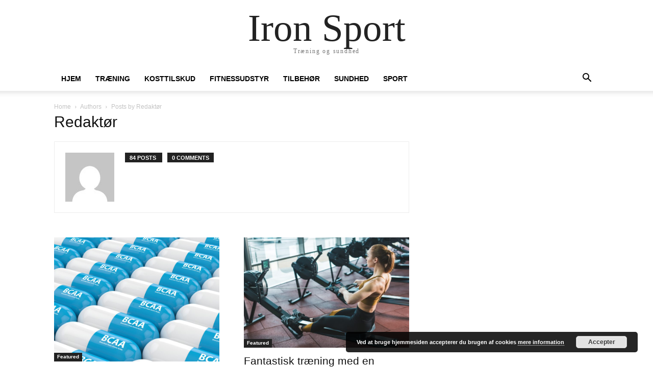

--- FILE ---
content_type: text/html; charset=UTF-8
request_url: https://ironsport.dk/author/ironsport-admin/page/9/
body_size: 8123
content:
<!doctype html >
<html lang="da-DK">
<head>
    <meta charset="UTF-8" />
    <meta name="viewport" content="width=device-width, initial-scale=1.0">
    <link rel="pingback" href="https://ironsport.dk/xmlrpc.php" />
    <meta name='robots' content='index, follow, max-image-preview:large, max-snippet:-1, max-video-preview:-1' />
	<style>img:is([sizes="auto" i], [sizes^="auto," i]) { contain-intrinsic-size: 3000px 1500px }</style>
	
	<!-- This site is optimized with the Yoast SEO plugin v25.0 - https://yoast.com/wordpress/plugins/seo/ -->
	<title>Redaktør, skribent på Iron Sport - Side 9 af 9</title>
	<link rel="canonical" href="https://ironsport.dk/author/ironsport-admin/page/9/" />
	<link rel="prev" href="https://ironsport.dk/author/ironsport-admin/page/8/" />
	<meta property="og:locale" content="da_DK" />
	<meta property="og:type" content="profile" />
	<meta property="og:title" content="Redaktør, skribent på Iron Sport - Side 9 af 9" />
	<meta property="og:url" content="https://ironsport.dk/author/ironsport-admin/" />
	<meta property="og:site_name" content="Iron Sport" />
	<meta property="og:image" content="https://secure.gravatar.com/avatar/1919e74b342a78c163d31a3f4ee84e58?s=500&d=mm&r=g" />
	<meta name="twitter:card" content="summary_large_image" />
	<script type="application/ld+json" class="yoast-schema-graph">{"@context":"https://schema.org","@graph":[{"@type":"ProfilePage","@id":"https://ironsport.dk/author/ironsport-admin/","url":"https://ironsport.dk/author/ironsport-admin/page/9/","name":"Redaktør, skribent på Iron Sport - Side 9 af 9","isPartOf":{"@id":"https://ironsport.dk/#website"},"primaryImageOfPage":{"@id":"https://ironsport.dk/author/ironsport-admin/page/9/#primaryimage"},"image":{"@id":"https://ironsport.dk/author/ironsport-admin/page/9/#primaryimage"},"thumbnailUrl":"https://ironsport.dk/wp-content/uploads/2019/05/bcaa-piller.jpg","breadcrumb":{"@id":"https://ironsport.dk/author/ironsport-admin/page/9/#breadcrumb"},"inLanguage":"da-DK","potentialAction":[{"@type":"ReadAction","target":["https://ironsport.dk/author/ironsport-admin/page/9/"]}]},{"@type":"ImageObject","inLanguage":"da-DK","@id":"https://ironsport.dk/author/ironsport-admin/page/9/#primaryimage","url":"https://ironsport.dk/wp-content/uploads/2019/05/bcaa-piller.jpg","contentUrl":"https://ironsport.dk/wp-content/uploads/2019/05/bcaa-piller.jpg","width":2000,"height":1500,"caption":"BCAA"},{"@type":"BreadcrumbList","@id":"https://ironsport.dk/author/ironsport-admin/page/9/#breadcrumb","itemListElement":[{"@type":"ListItem","position":1,"name":"Hjem","item":"https://ironsport.dk/"},{"@type":"ListItem","position":2,"name":"Arkiver for Redaktør"}]},{"@type":"WebSite","@id":"https://ironsport.dk/#website","url":"https://ironsport.dk/","name":"Iron Sport","description":"Træning og sundhed","potentialAction":[{"@type":"SearchAction","target":{"@type":"EntryPoint","urlTemplate":"https://ironsport.dk/?s={search_term_string}"},"query-input":{"@type":"PropertyValueSpecification","valueRequired":true,"valueName":"search_term_string"}}],"inLanguage":"da-DK"},{"@type":"Person","@id":"https://ironsport.dk/#/schema/person/586e7a0c88ef3d71e0697665b5e9595f","name":"Redaktør","image":{"@type":"ImageObject","inLanguage":"da-DK","@id":"https://ironsport.dk/#/schema/person/image/","url":"https://secure.gravatar.com/avatar/3ec5022a508a75502fe36f2766bff466443e08177684b210e5f8e7bab479753a?s=96&d=mm&r=g","contentUrl":"https://secure.gravatar.com/avatar/3ec5022a508a75502fe36f2766bff466443e08177684b210e5f8e7bab479753a?s=96&d=mm&r=g","caption":"Redaktør"},"mainEntityOfPage":{"@id":"https://ironsport.dk/author/ironsport-admin/"}}]}</script>
	<!-- / Yoast SEO plugin. -->



<link rel="alternate" type="application/rss+xml" title="Iron Sport &raquo; Feed" href="https://ironsport.dk/feed/" />
<link rel="alternate" type="application/rss+xml" title="Iron Sport &raquo;-kommentar-feed" href="https://ironsport.dk/comments/feed/" />
<link rel="alternate" type="application/rss+xml" title="Iron Sport &raquo; feed for indlæg af Redaktør" href="https://ironsport.dk/author/ironsport-admin/feed/" />
<!-- ironsport.dk is managing ads with Advanced Ads 2.0.8 – https://wpadvancedads.com/ --><!--noptimize--><script id="irons-ready">
			window.advanced_ads_ready=function(e,a){a=a||"complete";var d=function(e){return"interactive"===a?"loading"!==e:"complete"===e};d(document.readyState)?e():document.addEventListener("readystatechange",(function(a){d(a.target.readyState)&&e()}),{once:"interactive"===a})},window.advanced_ads_ready_queue=window.advanced_ads_ready_queue||[];		</script>
		<!--/noptimize--><style id='wp-emoji-styles-inline-css' type='text/css'>

	img.wp-smiley, img.emoji {
		display: inline !important;
		border: none !important;
		box-shadow: none !important;
		height: 1em !important;
		width: 1em !important;
		margin: 0 0.07em !important;
		vertical-align: -0.1em !important;
		background: none !important;
		padding: 0 !important;
	}
</style>
<style id='classic-theme-styles-inline-css' type='text/css'>
/*! This file is auto-generated */
.wp-block-button__link{color:#fff;background-color:#32373c;border-radius:9999px;box-shadow:none;text-decoration:none;padding:calc(.667em + 2px) calc(1.333em + 2px);font-size:1.125em}.wp-block-file__button{background:#32373c;color:#fff;text-decoration:none}
</style>
<style id='global-styles-inline-css' type='text/css'>
:root{--wp--preset--aspect-ratio--square: 1;--wp--preset--aspect-ratio--4-3: 4/3;--wp--preset--aspect-ratio--3-4: 3/4;--wp--preset--aspect-ratio--3-2: 3/2;--wp--preset--aspect-ratio--2-3: 2/3;--wp--preset--aspect-ratio--16-9: 16/9;--wp--preset--aspect-ratio--9-16: 9/16;--wp--preset--color--black: #000000;--wp--preset--color--cyan-bluish-gray: #abb8c3;--wp--preset--color--white: #ffffff;--wp--preset--color--pale-pink: #f78da7;--wp--preset--color--vivid-red: #cf2e2e;--wp--preset--color--luminous-vivid-orange: #ff6900;--wp--preset--color--luminous-vivid-amber: #fcb900;--wp--preset--color--light-green-cyan: #7bdcb5;--wp--preset--color--vivid-green-cyan: #00d084;--wp--preset--color--pale-cyan-blue: #8ed1fc;--wp--preset--color--vivid-cyan-blue: #0693e3;--wp--preset--color--vivid-purple: #9b51e0;--wp--preset--gradient--vivid-cyan-blue-to-vivid-purple: linear-gradient(135deg,rgba(6,147,227,1) 0%,rgb(155,81,224) 100%);--wp--preset--gradient--light-green-cyan-to-vivid-green-cyan: linear-gradient(135deg,rgb(122,220,180) 0%,rgb(0,208,130) 100%);--wp--preset--gradient--luminous-vivid-amber-to-luminous-vivid-orange: linear-gradient(135deg,rgba(252,185,0,1) 0%,rgba(255,105,0,1) 100%);--wp--preset--gradient--luminous-vivid-orange-to-vivid-red: linear-gradient(135deg,rgba(255,105,0,1) 0%,rgb(207,46,46) 100%);--wp--preset--gradient--very-light-gray-to-cyan-bluish-gray: linear-gradient(135deg,rgb(238,238,238) 0%,rgb(169,184,195) 100%);--wp--preset--gradient--cool-to-warm-spectrum: linear-gradient(135deg,rgb(74,234,220) 0%,rgb(151,120,209) 20%,rgb(207,42,186) 40%,rgb(238,44,130) 60%,rgb(251,105,98) 80%,rgb(254,248,76) 100%);--wp--preset--gradient--blush-light-purple: linear-gradient(135deg,rgb(255,206,236) 0%,rgb(152,150,240) 100%);--wp--preset--gradient--blush-bordeaux: linear-gradient(135deg,rgb(254,205,165) 0%,rgb(254,45,45) 50%,rgb(107,0,62) 100%);--wp--preset--gradient--luminous-dusk: linear-gradient(135deg,rgb(255,203,112) 0%,rgb(199,81,192) 50%,rgb(65,88,208) 100%);--wp--preset--gradient--pale-ocean: linear-gradient(135deg,rgb(255,245,203) 0%,rgb(182,227,212) 50%,rgb(51,167,181) 100%);--wp--preset--gradient--electric-grass: linear-gradient(135deg,rgb(202,248,128) 0%,rgb(113,206,126) 100%);--wp--preset--gradient--midnight: linear-gradient(135deg,rgb(2,3,129) 0%,rgb(40,116,252) 100%);--wp--preset--font-size--small: 13px;--wp--preset--font-size--medium: 20px;--wp--preset--font-size--large: 36px;--wp--preset--font-size--x-large: 42px;--wp--preset--spacing--20: 0.44rem;--wp--preset--spacing--30: 0.67rem;--wp--preset--spacing--40: 1rem;--wp--preset--spacing--50: 1.5rem;--wp--preset--spacing--60: 2.25rem;--wp--preset--spacing--70: 3.38rem;--wp--preset--spacing--80: 5.06rem;--wp--preset--shadow--natural: 6px 6px 9px rgba(0, 0, 0, 0.2);--wp--preset--shadow--deep: 12px 12px 50px rgba(0, 0, 0, 0.4);--wp--preset--shadow--sharp: 6px 6px 0px rgba(0, 0, 0, 0.2);--wp--preset--shadow--outlined: 6px 6px 0px -3px rgba(255, 255, 255, 1), 6px 6px rgba(0, 0, 0, 1);--wp--preset--shadow--crisp: 6px 6px 0px rgba(0, 0, 0, 1);}:where(.is-layout-flex){gap: 0.5em;}:where(.is-layout-grid){gap: 0.5em;}body .is-layout-flex{display: flex;}.is-layout-flex{flex-wrap: wrap;align-items: center;}.is-layout-flex > :is(*, div){margin: 0;}body .is-layout-grid{display: grid;}.is-layout-grid > :is(*, div){margin: 0;}:where(.wp-block-columns.is-layout-flex){gap: 2em;}:where(.wp-block-columns.is-layout-grid){gap: 2em;}:where(.wp-block-post-template.is-layout-flex){gap: 1.25em;}:where(.wp-block-post-template.is-layout-grid){gap: 1.25em;}.has-black-color{color: var(--wp--preset--color--black) !important;}.has-cyan-bluish-gray-color{color: var(--wp--preset--color--cyan-bluish-gray) !important;}.has-white-color{color: var(--wp--preset--color--white) !important;}.has-pale-pink-color{color: var(--wp--preset--color--pale-pink) !important;}.has-vivid-red-color{color: var(--wp--preset--color--vivid-red) !important;}.has-luminous-vivid-orange-color{color: var(--wp--preset--color--luminous-vivid-orange) !important;}.has-luminous-vivid-amber-color{color: var(--wp--preset--color--luminous-vivid-amber) !important;}.has-light-green-cyan-color{color: var(--wp--preset--color--light-green-cyan) !important;}.has-vivid-green-cyan-color{color: var(--wp--preset--color--vivid-green-cyan) !important;}.has-pale-cyan-blue-color{color: var(--wp--preset--color--pale-cyan-blue) !important;}.has-vivid-cyan-blue-color{color: var(--wp--preset--color--vivid-cyan-blue) !important;}.has-vivid-purple-color{color: var(--wp--preset--color--vivid-purple) !important;}.has-black-background-color{background-color: var(--wp--preset--color--black) !important;}.has-cyan-bluish-gray-background-color{background-color: var(--wp--preset--color--cyan-bluish-gray) !important;}.has-white-background-color{background-color: var(--wp--preset--color--white) !important;}.has-pale-pink-background-color{background-color: var(--wp--preset--color--pale-pink) !important;}.has-vivid-red-background-color{background-color: var(--wp--preset--color--vivid-red) !important;}.has-luminous-vivid-orange-background-color{background-color: var(--wp--preset--color--luminous-vivid-orange) !important;}.has-luminous-vivid-amber-background-color{background-color: var(--wp--preset--color--luminous-vivid-amber) !important;}.has-light-green-cyan-background-color{background-color: var(--wp--preset--color--light-green-cyan) !important;}.has-vivid-green-cyan-background-color{background-color: var(--wp--preset--color--vivid-green-cyan) !important;}.has-pale-cyan-blue-background-color{background-color: var(--wp--preset--color--pale-cyan-blue) !important;}.has-vivid-cyan-blue-background-color{background-color: var(--wp--preset--color--vivid-cyan-blue) !important;}.has-vivid-purple-background-color{background-color: var(--wp--preset--color--vivid-purple) !important;}.has-black-border-color{border-color: var(--wp--preset--color--black) !important;}.has-cyan-bluish-gray-border-color{border-color: var(--wp--preset--color--cyan-bluish-gray) !important;}.has-white-border-color{border-color: var(--wp--preset--color--white) !important;}.has-pale-pink-border-color{border-color: var(--wp--preset--color--pale-pink) !important;}.has-vivid-red-border-color{border-color: var(--wp--preset--color--vivid-red) !important;}.has-luminous-vivid-orange-border-color{border-color: var(--wp--preset--color--luminous-vivid-orange) !important;}.has-luminous-vivid-amber-border-color{border-color: var(--wp--preset--color--luminous-vivid-amber) !important;}.has-light-green-cyan-border-color{border-color: var(--wp--preset--color--light-green-cyan) !important;}.has-vivid-green-cyan-border-color{border-color: var(--wp--preset--color--vivid-green-cyan) !important;}.has-pale-cyan-blue-border-color{border-color: var(--wp--preset--color--pale-cyan-blue) !important;}.has-vivid-cyan-blue-border-color{border-color: var(--wp--preset--color--vivid-cyan-blue) !important;}.has-vivid-purple-border-color{border-color: var(--wp--preset--color--vivid-purple) !important;}.has-vivid-cyan-blue-to-vivid-purple-gradient-background{background: var(--wp--preset--gradient--vivid-cyan-blue-to-vivid-purple) !important;}.has-light-green-cyan-to-vivid-green-cyan-gradient-background{background: var(--wp--preset--gradient--light-green-cyan-to-vivid-green-cyan) !important;}.has-luminous-vivid-amber-to-luminous-vivid-orange-gradient-background{background: var(--wp--preset--gradient--luminous-vivid-amber-to-luminous-vivid-orange) !important;}.has-luminous-vivid-orange-to-vivid-red-gradient-background{background: var(--wp--preset--gradient--luminous-vivid-orange-to-vivid-red) !important;}.has-very-light-gray-to-cyan-bluish-gray-gradient-background{background: var(--wp--preset--gradient--very-light-gray-to-cyan-bluish-gray) !important;}.has-cool-to-warm-spectrum-gradient-background{background: var(--wp--preset--gradient--cool-to-warm-spectrum) !important;}.has-blush-light-purple-gradient-background{background: var(--wp--preset--gradient--blush-light-purple) !important;}.has-blush-bordeaux-gradient-background{background: var(--wp--preset--gradient--blush-bordeaux) !important;}.has-luminous-dusk-gradient-background{background: var(--wp--preset--gradient--luminous-dusk) !important;}.has-pale-ocean-gradient-background{background: var(--wp--preset--gradient--pale-ocean) !important;}.has-electric-grass-gradient-background{background: var(--wp--preset--gradient--electric-grass) !important;}.has-midnight-gradient-background{background: var(--wp--preset--gradient--midnight) !important;}.has-small-font-size{font-size: var(--wp--preset--font-size--small) !important;}.has-medium-font-size{font-size: var(--wp--preset--font-size--medium) !important;}.has-large-font-size{font-size: var(--wp--preset--font-size--large) !important;}.has-x-large-font-size{font-size: var(--wp--preset--font-size--x-large) !important;}
:where(.wp-block-post-template.is-layout-flex){gap: 1.25em;}:where(.wp-block-post-template.is-layout-grid){gap: 1.25em;}
:where(.wp-block-columns.is-layout-flex){gap: 2em;}:where(.wp-block-columns.is-layout-grid){gap: 2em;}
:root :where(.wp-block-pullquote){font-size: 1.5em;line-height: 1.6;}
</style>
<link data-minify="1" rel='stylesheet' id='titan-adminbar-styles-css' href='https://ironsport.dk/wp-content/cache/min/1/wp-content/plugins/anti-spam/assets/css/admin-bar.css?ver=1711943525' type='text/css' media='all' />
<link data-minify="1" rel='stylesheet' id='td-theme-css' href='https://ironsport.dk/wp-content/cache/min/1/wp-content/themes/Newspaper/style.css?ver=1711943525' type='text/css' media='all' />
<script type="text/javascript" src="https://ironsport.dk/wp-includes/js/jquery/jquery.min.js?ver=3.7.1" id="jquery-core-js"></script>
<script type="text/javascript" src="https://ironsport.dk/wp-includes/js/jquery/jquery-migrate.min.js?ver=3.4.1" id="jquery-migrate-js"></script>
<link rel="https://api.w.org/" href="https://ironsport.dk/wp-json/" /><link rel="alternate" title="JSON" type="application/json" href="https://ironsport.dk/wp-json/wp/v2/users/1" /><link rel="EditURI" type="application/rsd+xml" title="RSD" href="https://ironsport.dk/xmlrpc.php?rsd" />
<meta name="generator" content="WordPress 6.8.3" />
<meta name="generator" content="WP Rocket 3.18.3" data-wpr-features="wpr_minify_js wpr_minify_css wpr_desktop" /></head>

<body class="archive paged author author-ironsport-admin author-1 paged-9 author-paged-9 wp-theme-Newspaper tagdiv-small-theme aa-prefix-irons-" itemscope="itemscope" itemtype="https://schema.org/WebPage">


    <!-- Mobile Search -->
    <div data-rocket-location-hash="5a4d6ca6502e40d941bedb39326f6085" class="td-search-background" style="visibility:hidden"></div>
    <div data-rocket-location-hash="22d275835ebd6f9cee0eaa8bbe3faa2b" class="td-search-wrap-mob" style="visibility:hidden">
        <div data-rocket-location-hash="60f738cb9b464d26d516e5d6de50dc31" class="td-drop-down-search" aria-labelledby="td-header-search-button">
            <form method="get" class="td-search-form" action="https://ironsport.dk/">
                <div class="td-search-close">
                    <a href="#"><i class="td-icon-close-mobile"></i></a>
                </div>
                <div role="search" class="td-search-input">
                    <span>Search</span>
                    <label for="td-header-search-mob">
                        <input id="td-header-search-mob" type="text" value="" name="s" autocomplete="off" />
                    </label>
                </div>
            </form>
            <div data-rocket-location-hash="01e7ac3a8e1d9eb9de58ee4d61a799ed" id="td-aj-search-mob"></div>
        </div>
    </div>

    <!-- Mobile Menu -->
    <div data-rocket-location-hash="81bf795e00e88d6d29e1954d66729dcf" class="td-menu-background" style="visibility:hidden"></div>
    <div data-rocket-location-hash="56af57bdaacaefbe1c288b63aab56493" id="td-mobile-nav" style="visibility:hidden">
        <div data-rocket-location-hash="1a5bbaf336d4fcc482b36e80dbf50a8d" class="td-mobile-container">
            <!-- mobile menu top section -->
            <div data-rocket-location-hash="ec26229b78f9b5e6f6554be47d138b2a" class="td-menu-socials-wrap">
                <!-- close button -->
                <div class="td-mobile-close">
                    <a href="#"><i class="td-icon-close-mobile"></i></a>
                </div>
            </div>

            <!-- menu section -->
            <div data-rocket-location-hash="dfc47f2a596a05c37278f72ddae403c0" class="td-mobile-content">
                <div class="menu-td-demo-header-menu-container"><ul id="menu-td-demo-header-menu" class="td-mobile-main-menu"><li id="menu-item-33" class="menu-item menu-item-type-post_type menu-item-object-page menu-item-home menu-item-33"><a href="https://ironsport.dk/">Hjem<i class="td-icon-menu-right td-element-after"></i></a></li>
<li id="menu-item-199" class="menu-item menu-item-type-taxonomy menu-item-object-category menu-item-199"><a href="https://ironsport.dk/category/traening/">Træning<i class="td-icon-menu-right td-element-after"></i></a></li>
<li id="menu-item-153" class="menu-item menu-item-type-taxonomy menu-item-object-category menu-item-153"><a href="https://ironsport.dk/category/kosttilskud/">Kosttilskud<i class="td-icon-menu-right td-element-after"></i></a></li>
<li id="menu-item-154" class="menu-item menu-item-type-taxonomy menu-item-object-category menu-item-154"><a href="https://ironsport.dk/category/fitnessudstyr/">Fitnessudstyr<i class="td-icon-menu-right td-element-after"></i></a></li>
<li id="menu-item-165" class="menu-item menu-item-type-taxonomy menu-item-object-category menu-item-165"><a href="https://ironsport.dk/category/tilbehoer/">Tilbehør<i class="td-icon-menu-right td-element-after"></i></a></li>
<li id="menu-item-194" class="menu-item menu-item-type-taxonomy menu-item-object-category menu-item-194"><a href="https://ironsport.dk/category/sundhed/">Sundhed<i class="td-icon-menu-right td-element-after"></i></a></li>
<li id="menu-item-205" class="menu-item menu-item-type-taxonomy menu-item-object-category menu-item-205"><a href="https://ironsport.dk/category/sport/">Sport<i class="td-icon-menu-right td-element-after"></i></a></li>
</ul></div>            </div>
        </div>
    </div>

    <div data-rocket-location-hash="5e62711f7609ee671cb5c3903cc6335a" id="td-outer-wrap" class="td-theme-wrap">
        <div data-rocket-location-hash="509ad00c6db5aec2f04dfb176143323a" class="td-header-wrap td-header-style-1">
            <div data-rocket-location-hash="1798924badebbb27af4702d9864e7c22" class="td-banner-wrap-full td-logo-wrap-full td-container-wrap">
                <div class="td-header-sp-logo">
                    
                    <div class="td-logo-text-wrap">
                        <div class="td-logo-text-container">
                                                        <a class="td-logo-wrap" href="https://ironsport.dk/">
                                <span class="td-logo-text">Iron Sport</span>
                            </a>
                                                        <span class="td-tagline-text">Træning og sundhed</span>
                        </div>
                    </div>
                </div>
            </div>

            <div data-rocket-location-hash="e760678c2b01355100217aa7192f1fde" class="td-header-menu-wrap-full td-container-wrap">
                <div class="td-header-menu-wrap td-header-gradient">
                    <div class="td-container td-header-row td-header-main-menu">
                        <div id="td-header-menu" role="navigation">
                            <div id="td-top-mobile-toggle"><a href="#" role="button" aria-label="mobile-toggle"><i class="td-icon-font td-icon-mobile"></i></a></div>

                            <div class="menu-td-demo-header-menu-container"><ul id="menu-td-demo-header-menu-1" class="sf-menu tagdiv-small-theme-menu"><li class="menu-item menu-item-type-post_type menu-item-object-page menu-item-home menu-item-33"><a href="https://ironsport.dk/">Hjem</a></li>
<li class="menu-item menu-item-type-taxonomy menu-item-object-category menu-item-199"><a href="https://ironsport.dk/category/traening/">Træning</a></li>
<li class="menu-item menu-item-type-taxonomy menu-item-object-category menu-item-153"><a href="https://ironsport.dk/category/kosttilskud/">Kosttilskud</a></li>
<li class="menu-item menu-item-type-taxonomy menu-item-object-category menu-item-154"><a href="https://ironsport.dk/category/fitnessudstyr/">Fitnessudstyr</a></li>
<li class="menu-item menu-item-type-taxonomy menu-item-object-category menu-item-165"><a href="https://ironsport.dk/category/tilbehoer/">Tilbehør</a></li>
<li class="menu-item menu-item-type-taxonomy menu-item-object-category menu-item-194"><a href="https://ironsport.dk/category/sundhed/">Sundhed</a></li>
<li class="menu-item menu-item-type-taxonomy menu-item-object-category menu-item-205"><a href="https://ironsport.dk/category/sport/">Sport</a></li>
</ul></div>                        </div>

                        <div class="header-search-wrap">
                            <div class="td-search-btns-wrap">
                                <a id="td-header-search-button" href="#" role="button" aria-label="Search"><i class="td-icon-search"></i></a>
                                <a id="td-header-search-button-mob" href="#" role="button" aria-label="Search"><i class="td-icon-search"></i></a>
                            </div>

                            <div class="td-drop-down-search" aria-labelledby="td-header-search-button">
                                <form method="get" class="td-search-form" action="https://ironsport.dk/">
                                    <div role="search" class="td-head-form-search-wrap">
                                        <input id="td-header-search" type="text" value="" name="s" autocomplete="off" />
                                        <input class="wpb_button wpb_btn-inverse btn" type="submit" id="td-header-search-top" value="Search" />
                                    </div>
                                </form>
                            </div>
                        </div>
                    </div>
                </div>
            </div>
        </div>

    <div data-rocket-location-hash="2106d06ac82f1fbf5bc2fd9d2cd0afe8" class="td-main-content-wrap td-container-wrap">
        <div data-rocket-location-hash="6ed7b18e405812d773d6bf37c45bdcdd" class="td-container">
            <div class="td-crumb-container">
                <div class="entry-crumbs"><span><a title="" class="entry-crumb" href="https://ironsport.dk/">Home</a></span> <i class="td-icon-right td-bread-sep td-bred-no-url-last"></i> <span class="td-bred-no-url-last">Authors</span> <i class="td-icon-right td-bread-sep td-bred-no-url-last"></i> <span class="td-bred-no-url-last">Posts by Redaktør</span></div>            </div>

            <div class="td-pb-row">
                <div class="td-pb-span8 td-main-content">
                    <div class="td-ss-main-content">
                        <div class="td-page-header">
                            <h1 class="entry-title td-page-title">
                                <span>Redaktør</span>
                            </h1>
                        </div>

                        <div class="author-box-wrap td-author-page">
                            <img alt='' src='https://secure.gravatar.com/avatar/3ec5022a508a75502fe36f2766bff466443e08177684b210e5f8e7bab479753a?s=96&#038;d=mm&#038;r=g' srcset='https://secure.gravatar.com/avatar/3ec5022a508a75502fe36f2766bff466443e08177684b210e5f8e7bab479753a?s=192&#038;d=mm&#038;r=g 2x' class='avatar avatar-96 photo' height='96' width='96' decoding='async'/>
                            <div class="desc">
                                <div class="td-author-counters">
                                    <span class="td-author-post-count">
                                        84 POSTS                                    </span>

                                    <span class="td-author-comments-count">
                                        0 COMMENTS                                    </span>
                                </div>

                                                            </div>

                            <div class="clearfix"></div>
                        </div>

                                    <div class="td-block-row">
        
            <div class="td-block-span6">
                <div class="td_module_1 td_module_wrap clearfix post-142 post type-post status-publish format-standard has-post-thumbnail hentry category-featured category-kosttilskud" >
                    <div class="td-module-image">
                        <div class="td-module-thumb">
                            
                            <a href="https://ironsport.dk/bcaa-er-et-ideelt-tilskud-til-traeningen/" rel="bookmark" class="td-image-wrap" title="BCAA er et ideelt tilskud til træningen">
                                
                                <img class="entry-thumb" src="https://ironsport.dk/wp-content/uploads/2019/05/bcaa-piller-768x576.jpg" alt="BCAA" title="BCAA er et ideelt tilskud til træningen" />

                            </a>
                        </div>

                        
                                <a class="td-post-category" href="https://ironsport.dk/category/featured/">Featured</a>
                                            </div>

                    <h3 class="entry-title td-module-title">
                        <a href="https://ironsport.dk/bcaa-er-et-ideelt-tilskud-til-traeningen/" rel="bookmark" title="BCAA er et ideelt tilskud til træningen">
                            BCAA er et ideelt tilskud til træningen                        </a>
                    </h3>

                    <div class="td-module-meta-info">
                        <div class="td-post-author-name">
                            <a href="https://ironsport.dk/author/ironsport-admin/">Redaktør</a>
                            <span> - </span>
                        </div>

                        <span class="td-post-date">
                            <time class="entry-date updated td-module-date" datetime="2019-05-21T08:14:42+00:00" >21. maj 2019</time>
                        </span>

                        <div class="td-module-comments">
                            <a href="https://ironsport.dk/bcaa-er-et-ideelt-tilskud-til-traeningen/#respond">
                                0                            </a>
                        </div>
                    </div>
                </div>
            </div>

    
            <div class="td-block-span6">
                <div class="td_module_1 td_module_wrap clearfix post-63 post type-post status-publish format-standard has-post-thumbnail hentry category-featured category-fitnessudstyr" >
                    <div class="td-module-image">
                        <div class="td-module-thumb">
                            
                            <a href="https://ironsport.dk/fantastisk-traening-romaskine/" rel="bookmark" class="td-image-wrap" title="Fantastisk træning med en romaskine">
                                
                                <img class="entry-thumb" src="https://ironsport.dk/wp-content/uploads/2019/05/romaskine-768x513.jpg" alt="Romaskine" title="Fantastisk træning med en romaskine" />

                            </a>
                        </div>

                        
                                <a class="td-post-category" href="https://ironsport.dk/category/featured/">Featured</a>
                                            </div>

                    <h3 class="entry-title td-module-title">
                        <a href="https://ironsport.dk/fantastisk-traening-romaskine/" rel="bookmark" title="Fantastisk træning med en romaskine">
                            Fantastisk træning med en romaskine                        </a>
                    </h3>

                    <div class="td-module-meta-info">
                        <div class="td-post-author-name">
                            <a href="https://ironsport.dk/author/ironsport-admin/">Redaktør</a>
                            <span> - </span>
                        </div>

                        <span class="td-post-date">
                            <time class="entry-date updated td-module-date" datetime="2019-05-21T07:41:50+00:00" >21. maj 2019</time>
                        </span>

                        <div class="td-module-comments">
                            <a href="https://ironsport.dk/fantastisk-traening-romaskine/#respond">
                                0                            </a>
                        </div>
                    </div>
                </div>
            </div>

                </div>             <div class="td-block-row">
        
            <div class="td-block-span6">
                <div class="td_module_1 td_module_wrap clearfix post-195 post type-post status-publish format-standard has-post-thumbnail hentry category-traening" >
                    <div class="td-module-image">
                        <div class="td-module-thumb">
                            
                            <a href="https://ironsport.dk/spis-dig-frem-til-de-gode-resultater/" rel="bookmark" class="td-image-wrap" title="Spis dig frem til de gode resultater">
                                
                                <img class="entry-thumb" src="https://ironsport.dk/wp-content/uploads/2019/06/fitness-mad-768x512.jpg" alt="Spis dig sund" title="Spis dig frem til de gode resultater" />

                            </a>
                        </div>

                        
                                <a class="td-post-category" href="https://ironsport.dk/category/traening/">Træning</a>
                                            </div>

                    <h3 class="entry-title td-module-title">
                        <a href="https://ironsport.dk/spis-dig-frem-til-de-gode-resultater/" rel="bookmark" title="Spis dig frem til de gode resultater">
                            Spis dig frem til de gode resultater                        </a>
                    </h3>

                    <div class="td-module-meta-info">
                        <div class="td-post-author-name">
                            <a href="https://ironsport.dk/author/ironsport-admin/">Redaktør</a>
                            <span> - </span>
                        </div>

                        <span class="td-post-date">
                            <time class="entry-date updated td-module-date" datetime="2019-05-17T13:22:55+00:00" >17. maj 2019</time>
                        </span>

                        <div class="td-module-comments">
                            <a href="https://ironsport.dk/spis-dig-frem-til-de-gode-resultater/#respond">
                                0                            </a>
                        </div>
                    </div>
                </div>
            </div>

    
            <div class="td-block-span6">
                <div class="td_module_1 td_module_wrap clearfix post-190 post type-post status-publish format-standard has-post-thumbnail hentry category-sundhed" >
                    <div class="td-module-image">
                        <div class="td-module-thumb">
                            
                            <a href="https://ironsport.dk/det-er-sundt-for-kroppen-at-grine/" rel="bookmark" class="td-image-wrap" title="Det er sundt for kroppen at grine">
                                
                                <img class="entry-thumb" src="https://ironsport.dk/wp-content/uploads/2019/06/griner-768x541.jpg" alt="griner" title="Det er sundt for kroppen at grine" />

                            </a>
                        </div>

                        
                                <a class="td-post-category" href="https://ironsport.dk/category/sundhed/">Sundhed</a>
                                            </div>

                    <h3 class="entry-title td-module-title">
                        <a href="https://ironsport.dk/det-er-sundt-for-kroppen-at-grine/" rel="bookmark" title="Det er sundt for kroppen at grine">
                            Det er sundt for kroppen at grine                        </a>
                    </h3>

                    <div class="td-module-meta-info">
                        <div class="td-post-author-name">
                            <a href="https://ironsport.dk/author/ironsport-admin/">Redaktør</a>
                            <span> - </span>
                        </div>

                        <span class="td-post-date">
                            <time class="entry-date updated td-module-date" datetime="2019-05-11T13:03:59+00:00" >11. maj 2019</time>
                        </span>

                        <div class="td-module-comments">
                            <a href="https://ironsport.dk/det-er-sundt-for-kroppen-at-grine/#respond">
                                0                            </a>
                        </div>
                    </div>
                </div>
            </div>

                </div> <div class="page-nav td-pb-padding-side"><a href="https://ironsport.dk/author/ironsport-admin/page/8/" ><i class="td-icon-menu-left"></i></a><a href="https://ironsport.dk/author/ironsport-admin/" class="first" title="1">1</a><span class="extend">...</span><a href="https://ironsport.dk/author/ironsport-admin/page/7/" class="page" title="7">7</a><a href="https://ironsport.dk/author/ironsport-admin/page/8/" class="page" title="8">8</a><span class="current">9</span><span class="pages">Page 9 of 9</span><div class="clearfix"></div></div>                    </div>
                </div>

                <div class="td-pb-span4 td-main-sidebar">
                    <div class="td-ss-main-sidebar">
                                            </div>
                </div>
            </div>
        </div>
    </div>

    <div data-rocket-location-hash="b8dbbeec31e685e1273d182fe087c514" class="td-footer-page td-footer-container td-container-wrap">
        <div data-rocket-location-hash="b3b09ab9dd9964806bc4072f47dfc4eb" class="td-sub-footer-container td-container-wrap">
            <div class="td-container">
                <div class="td-pb-row">
                    <div class="td-pb-span td-sub-footer-menu">
                                            </div>

                    <div class="td-pb-span td-sub-footer-copy">
                        &copy; Newspaper WordPress Theme by TagDiv
                    </div>
                </div>
            </div>
        </div>
    </div>

</div><!--close td-outer-wrap-->

<script type="speculationrules">
{"prefetch":[{"source":"document","where":{"and":[{"href_matches":"\/*"},{"not":{"href_matches":["\/wp-*.php","\/wp-admin\/*","\/wp-content\/uploads\/*","\/wp-content\/*","\/wp-content\/plugins\/*","\/wp-content\/themes\/Newspaper\/*","\/*\\?(.+)"]}},{"not":{"selector_matches":"a[rel~=\"nofollow\"]"}},{"not":{"selector_matches":".no-prefetch, .no-prefetch a"}}]},"eagerness":"conservative"}]}
</script>
<link data-minify="1" rel='stylesheet' id='basecss-css' href='https://ironsport.dk/wp-content/cache/min/1/wp-content/plugins/eu-cookie-law/css/style.css?ver=1711943525' type='text/css' media='all' />
<script type="text/javascript" src="https://ironsport.dk/wp-content/themes/Newspaper/includes/js/tagdiv-theme.min.js?ver=12.7.1" id="tagdiv-theme-js-js"></script>
<script type="text/javascript" id="eucookielaw-scripts-js-extra">
/* <![CDATA[ */
var eucookielaw_data = {"euCookieSet":"","autoBlock":"0","expireTimer":"0","scrollConsent":"0","networkShareURL":"","isCookiePage":"","isRefererWebsite":""};
/* ]]> */
</script>
<script data-minify="1" type="text/javascript" src="https://ironsport.dk/wp-content/cache/min/1/wp-content/plugins/eu-cookie-law/js/scripts.js?ver=1711943525" id="eucookielaw-scripts-js"></script>
<!--noptimize--><script>!function(){window.advanced_ads_ready_queue=window.advanced_ads_ready_queue||[],advanced_ads_ready_queue.push=window.advanced_ads_ready;for(var d=0,a=advanced_ads_ready_queue.length;d<a;d++)advanced_ads_ready(advanced_ads_ready_queue[d])}();</script><!--/noptimize--><!-- Eu Cookie Law 3.1.6 --><div data-rocket-location-hash="1e89d846496be700b142e77dcecd41d7" class="pea_cook_wrapper pea_cook_bottomright" style="color:#FFFFFF;background:rgb(0,0,0);background: rgba(0,0,0,0.85);"><p>Ved at bruge hjemmesiden accepterer du brugen af cookies <a style="color:#FFFFFF;" href="https://ironsport.dk/cookies-og-privatliv/" id="fom">mere information</a> <button id="pea_cook_btn" class="pea_cook_btn">Accepter</button></p></div><div data-rocket-location-hash="1e56b66f90a44e38df813c9eab2455dd" class="pea_cook_more_info_popover"><div data-rocket-location-hash="1f358df74807e4a6fdf55e9531636e85" class="pea_cook_more_info_popover_inner" style="color:#FFFFFF;background-color: rgba(0,0,0,0.9);"><p>Cookie indstillingerne på denne hjemmeside er aktiveret for at give dig den bedste oplevelse. Hvis du fortsætter med at bruge hjemmesiden uden at ændre dine cookie indstillinger eller du klikker Accepter herunder, betragtes dette som din accept</p><p><a style="color:#FFFFFF;" href="#" id="pea_close">Luk</a></p></div></div>
<script>var rocket_beacon_data = {"ajax_url":"https:\/\/ironsport.dk\/wp-admin\/admin-ajax.php","nonce":"2c5c9a7d4a","url":"https:\/\/ironsport.dk\/author\/ironsport-admin\/page\/9","is_mobile":false,"width_threshold":1600,"height_threshold":700,"delay":500,"debug":null,"status":{"atf":true,"lrc":true},"elements":"img, video, picture, p, main, div, li, svg, section, header, span","lrc_threshold":1800}</script><script data-name="wpr-wpr-beacon" src='https://ironsport.dk/wp-content/plugins/wp-rocket/assets/js/wpr-beacon.min.js' async></script><script defer src="https://static.cloudflareinsights.com/beacon.min.js/vcd15cbe7772f49c399c6a5babf22c1241717689176015" integrity="sha512-ZpsOmlRQV6y907TI0dKBHq9Md29nnaEIPlkf84rnaERnq6zvWvPUqr2ft8M1aS28oN72PdrCzSjY4U6VaAw1EQ==" data-cf-beacon='{"version":"2024.11.0","token":"7c86106324fe4803ba2468a7f9f31b7b","r":1,"server_timing":{"name":{"cfCacheStatus":true,"cfEdge":true,"cfExtPri":true,"cfL4":true,"cfOrigin":true,"cfSpeedBrain":true},"location_startswith":null}}' crossorigin="anonymous"></script>
</body>
</html>
<!-- This website is like a Rocket, isn't it? Performance optimized by WP Rocket. Learn more: https://wp-rocket.me -->